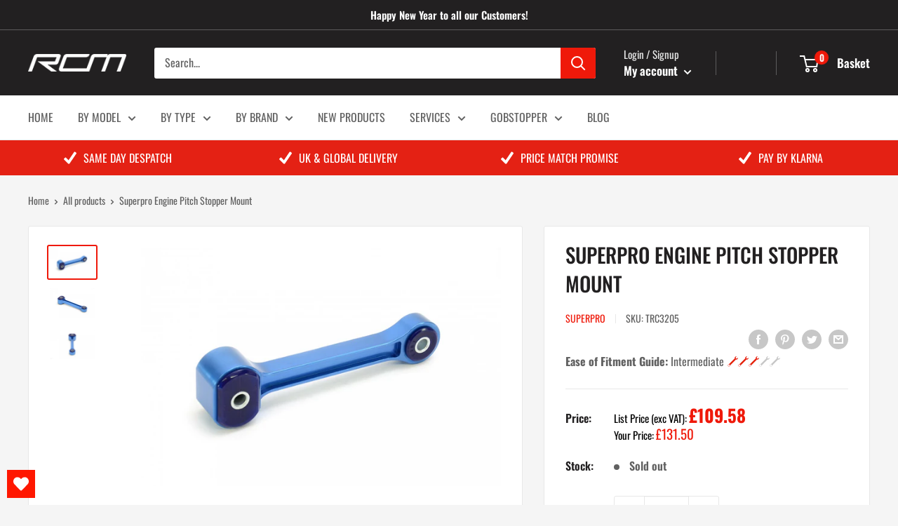

--- FILE ---
content_type: text/css
request_url: https://rogerclarkmotorsport.co.uk/cdn/shop/t/2/assets/custom.css?v=6507964763759084081643195861
body_size: -53
content:
.header__search-bar-wrapper{display:none}@media screen and (min-width: 640px){.header__search-bar-wrapper{display:block}}.header.header--search-expanded{margin-bottom:0}.doofinder-search-results{margin:20px 0}.doofinder-search-results .df-card__main{background-color:#fff}.df-card__price{color:#e42114}.df-card__title{color:#222021;font-size:15px;font-weight:bolder;text-transform:uppercase}.product-list--collection .product-item .product-form__info-item--quantity{margin-bottom:10px}@media screen and (min-width: 1000px){.product-list--collection .product-item--vertical .product-form__info-item--quantity{margin:5px}}.product-list--collection .product-item .product-form__info-item--quantity .product-form__info-content{display:inline-block}.product-list--collection .product-item .quantity-selector{display:flex}.product-list--collection .product-item .quantity-selector .quantity-selector__value{flex:1;min-width:32px}.part-finder{background:center no-repeat;background-size:cover;padding:0}@media screen and (min-width: 640px){.part-finder{padding:50px}}.part-finder .part-finder__message{height:1em;text-align:center}.part-finder__form-content :last-child{margin-top:30px}.part-finder .part-finder__options{align-items:baseline;display:flex;flex-direction:column;justify-content:space-between}@media screen and (min-width: 640px){.part-finder .part-finder__options{flex-direction:row}}.part-finder .part-finder__options select{width:100%}@media screen and (min-width: 640px){.part-finder .part-finder__options select{width:calc(50% - 15px)}}.part-finder .part-finder-part option{display:none}.part-finder__content{background-color:#fff;margin:0 auto;max-width:768px;padding:30px}.part-finder__title{font-weight:bolder}.part-finder__title,.part-finder__button{text-align:center;text-transform:uppercase}.part-finder__button{display:block;width:100%}.catalogue{background:#fff;padding:30px}.section__header--catalogue{border-bottom:1px solid #E42114}.catalogue__item{background:#f5f5f5;padding:10px}.catalogue__item__image{width:100%}.catalogue__item__bottom{align-items:center;display:flex;height:3.74rem;justify-content:space-between;margin-top:10px}.catalogue__item__bottom>*{color:var(--heading-color);font-weight:700}.catalogue__item__cta{border:2px solid #E42114;height:min-content;padding:5px;text-transform:uppercase;white-space:nowrap;margin-left:5px}.catalogue__item__title{padding:5px;text-transform:uppercase}.shopify-section-catalogue~.shopify-section-catalogue [data-section-type=catalogue]{margin-top:-25px}@media screen and (min-width: 641px){.shopify-section-catalogue~.shopify-section-catalogue [data-section-type=catalogue]{margin-top:-30px}}.price-list{display:flex;flex-wrap:wrap;overflow:hidden}.price-list .price--excluding-vat{width:100%;font-weight:700}.price-list .price--including-vat,.product-item .price--excluding-vat{font-size:calc(var(--base-text-font-size) - (var(--default-text-font-size) - 18px))}.product-item .price--including-vat{font-size:calc(var(--base-text-font-size) - (var(--default-text-font-size) - 14px))}.price--vat{width:100%}.price--vat:first-child{margin-bottom:5px}.price-label{color:#000;font-size:calc(var(--base-text-font-size) - (var(--default-text-font-size) - 14px));font-weight:400}.from-label{font-weight:400}
/*# sourceMappingURL=/cdn/shop/t/2/assets/custom.css.map?v=6507964763759084081643195861 */


--- FILE ---
content_type: text/javascript; charset=utf-8
request_url: https://rogerclarkmotorsport.co.uk/products/superpro-engine-pitch-stopper-mount.js
body_size: 904
content:
{"id":7143175913646,"title":"Superpro Engine Pitch Stopper Mount","handle":"superpro-engine-pitch-stopper-mount","description":"\u003cp\u003eSuperPro polyurethane suspension bushes are engineered like no other.  The provide outstanding performance and keep components working as the manufacturer intended.\u003c\/p\u003e\n\n\u003cp\u003eMore responsive steering, greater control, improved initial turn-in and better stability are just some of the benefits that have been attributed to SuperPro bushes - all without the harshness often associated with some manufacturer's polyurethane products.  This is achieved through SuperPro's unique materials technology, industry leading engineering, development and rigourous testing.\u003c\/p\u003e\n\n\u003cp\u003eAdded to this, the low maintenance feature of its products, increased life of adjoining components and improved tyre-wear, means that SuperPro bushes represent excellent value for money.  And, if that wasn't enough, each product is backed up with the company's unique three-year\/36,000-mile warranty.\u003c\/p\u003e\n\n\u003cp\u003eImproved handling and stability\u003c\/p\u003e\n\n\u003cp\u003eReduced tyre wear\u003c\/p\u003e\n\n\u003cp\u003eFits existing suspension components without modification\u003c\/p\u003e\n\n\u003cp\u003eNo increase in vibration or road noise\u003c\/p\u003e\n\n\u003cp\u003ePlease Note - Where SuperPro kits include Anti-Roll bar bushes, fitted diameters may vary from original.  Please check your bar diameter prior to ordering.\u003c\/p\u003e\n","published_at":"2021-07-07T16:02:10+01:00","created_at":"2021-07-07T16:02:10+01:00","vendor":"SuperPro","type":"Chassis \u0026 Suspension","tags":["Cars","Chassis \u0026 Braking","Chassis \u0026 Suspension","Chassis \u0026 Suspension_Uprated Mounts \u0026 Bushes","Impreza","max-30","Model_Impreza 1992-2000","Parts","Performance Parts","Polyurethane Bushes","RCM Parts"],"price":13150,"price_min":13150,"price_max":13150,"available":false,"price_varies":false,"compare_at_price":null,"compare_at_price_min":0,"compare_at_price_max":0,"compare_at_price_varies":false,"variants":[{"id":40524791742638,"title":"Default Title","option1":"Default Title","option2":null,"option3":null,"sku":"TRC3205","requires_shipping":true,"taxable":true,"featured_image":null,"available":false,"name":"Superpro Engine Pitch Stopper Mount","public_title":null,"options":["Default Title"],"price":13150,"weight":1800,"compare_at_price":null,"inventory_management":"shopify","barcode":"","requires_selling_plan":false,"selling_plan_allocations":[]}],"images":["\/\/cdn.shopify.com\/s\/files\/1\/0566\/5941\/1118\/products\/cc9697df33.jpg?v=1625670137","\/\/cdn.shopify.com\/s\/files\/1\/0566\/5941\/1118\/products\/3fd0ef1e60.jpg?v=1625670137","\/\/cdn.shopify.com\/s\/files\/1\/0566\/5941\/1118\/products\/b40b7c01fa.jpg?v=1625670137"],"featured_image":"\/\/cdn.shopify.com\/s\/files\/1\/0566\/5941\/1118\/products\/cc9697df33.jpg?v=1625670137","options":[{"name":"Title","position":1,"values":["Default Title"]}],"url":"\/products\/superpro-engine-pitch-stopper-mount","media":[{"alt":null,"id":21510014009518,"position":1,"preview_image":{"aspect_ratio":1.51,"height":800,"width":1208,"src":"https:\/\/cdn.shopify.com\/s\/files\/1\/0566\/5941\/1118\/products\/cc9697df33.jpg?v=1625670137"},"aspect_ratio":1.51,"height":800,"media_type":"image","src":"https:\/\/cdn.shopify.com\/s\/files\/1\/0566\/5941\/1118\/products\/cc9697df33.jpg?v=1625670137","width":1208},{"alt":null,"id":21510014075054,"position":2,"preview_image":{"aspect_ratio":1.51,"height":800,"width":1208,"src":"https:\/\/cdn.shopify.com\/s\/files\/1\/0566\/5941\/1118\/products\/3fd0ef1e60.jpg?v=1625670137"},"aspect_ratio":1.51,"height":800,"media_type":"image","src":"https:\/\/cdn.shopify.com\/s\/files\/1\/0566\/5941\/1118\/products\/3fd0ef1e60.jpg?v=1625670137","width":1208},{"alt":null,"id":21510014140590,"position":3,"preview_image":{"aspect_ratio":1.51,"height":800,"width":1208,"src":"https:\/\/cdn.shopify.com\/s\/files\/1\/0566\/5941\/1118\/products\/b40b7c01fa.jpg?v=1625670137"},"aspect_ratio":1.51,"height":800,"media_type":"image","src":"https:\/\/cdn.shopify.com\/s\/files\/1\/0566\/5941\/1118\/products\/b40b7c01fa.jpg?v=1625670137","width":1208}],"requires_selling_plan":false,"selling_plan_groups":[]}